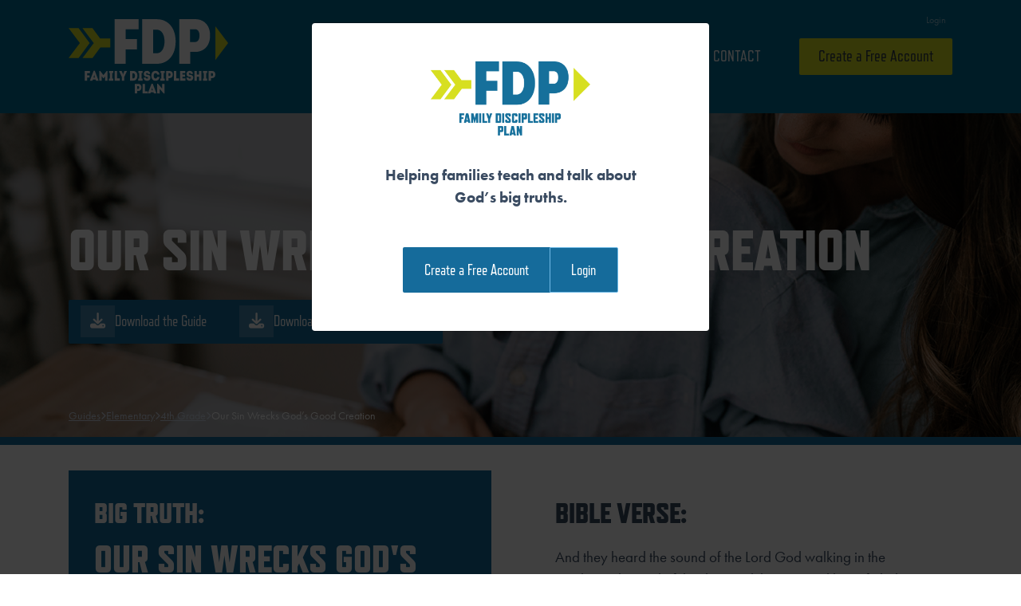

--- FILE ---
content_type: text/html; charset=UTF-8
request_url: https://familydiscipleshipplan.org/church_guides/elementary/4th-grade/4story_guide4/
body_size: 10597
content:
<!DOCTYPE html>
<html lang="en-US">
<head>
	<meta charset="UTF-8">
	<meta name="viewport" content="width=device-width, initial-scale=1, shrink-to-fit=no">
	<link rel="profile" href="http://gmpg.org/xfn/11">
  <link rel="stylesheet" href="https://use.typekit.net/kdz2iso.css">
  <script src="https://kit.fontawesome.com/9f2edb4a66.js" crossorigin="anonymous"></script>
  <!-- Global site tag (gtag.js) - Google Analytics -->
  <script async src="https://www.googletagmanager.com/gtag/js?id=G-47EDHCS0MR"></script>
  <script>
      window.dataLayer = window.dataLayer || [];
      function gtag(){dataLayer.push(arguments);}
      gtag('js', new Date());

      gtag('config', 'G-47EDHCS0MR');
  </script>
	<title>Our Sin Wrecks God&#8217;s Good Creation &#8211; Family Discipleship Plan</title>
<meta name='robots' content='max-image-preview:large' />
<link rel="alternate" type="application/rss+xml" title="Family Discipleship Plan &raquo; Feed" href="https://familydiscipleshipplan.org/feed/" />
<link rel="alternate" type="application/rss+xml" title="Family Discipleship Plan &raquo; Comments Feed" href="https://familydiscipleshipplan.org/comments/feed/" />
<link rel="alternate" title="oEmbed (JSON)" type="application/json+oembed" href="https://familydiscipleshipplan.org/wp-json/oembed/1.0/embed?url=https%3A%2F%2Ffamilydiscipleshipplan.org%2Fchurch_guides%2Felementary%2F4th-grade%2F4story_guide4%2F" />
<link rel="alternate" title="oEmbed (XML)" type="text/xml+oembed" href="https://familydiscipleshipplan.org/wp-json/oembed/1.0/embed?url=https%3A%2F%2Ffamilydiscipleshipplan.org%2Fchurch_guides%2Felementary%2F4th-grade%2F4story_guide4%2F&#038;format=xml" />
<style id='wp-img-auto-sizes-contain-inline-css'>
img:is([sizes=auto i],[sizes^="auto," i]){contain-intrinsic-size:3000px 1500px}
/*# sourceURL=wp-img-auto-sizes-contain-inline-css */
</style>
<link rel='stylesheet' id='wc-blocks-integration-css' href='https://familydiscipleshipplan.org/wp-content/plugins/woocommerce-subscriptions/build/index.css?ver=8.3.0' media='all' />
<link rel='stylesheet' id='sbi_styles-css' href='https://familydiscipleshipplan.org/wp-content/plugins/instagram-feed-pro/css/sbi-styles.min.css?ver=6.3.6' media='all' />
<style id='wp-emoji-styles-inline-css'>

	img.wp-smiley, img.emoji {
		display: inline !important;
		border: none !important;
		box-shadow: none !important;
		height: 1em !important;
		width: 1em !important;
		margin: 0 0.07em !important;
		vertical-align: -0.1em !important;
		background: none !important;
		padding: 0 !important;
	}
/*# sourceURL=wp-emoji-styles-inline-css */
</style>
<style id='wp-block-library-inline-css'>
:root{--wp-block-synced-color:#7a00df;--wp-block-synced-color--rgb:122,0,223;--wp-bound-block-color:var(--wp-block-synced-color);--wp-editor-canvas-background:#ddd;--wp-admin-theme-color:#007cba;--wp-admin-theme-color--rgb:0,124,186;--wp-admin-theme-color-darker-10:#006ba1;--wp-admin-theme-color-darker-10--rgb:0,107,160.5;--wp-admin-theme-color-darker-20:#005a87;--wp-admin-theme-color-darker-20--rgb:0,90,135;--wp-admin-border-width-focus:2px}@media (min-resolution:192dpi){:root{--wp-admin-border-width-focus:1.5px}}.wp-element-button{cursor:pointer}:root .has-very-light-gray-background-color{background-color:#eee}:root .has-very-dark-gray-background-color{background-color:#313131}:root .has-very-light-gray-color{color:#eee}:root .has-very-dark-gray-color{color:#313131}:root .has-vivid-green-cyan-to-vivid-cyan-blue-gradient-background{background:linear-gradient(135deg,#00d084,#0693e3)}:root .has-purple-crush-gradient-background{background:linear-gradient(135deg,#34e2e4,#4721fb 50%,#ab1dfe)}:root .has-hazy-dawn-gradient-background{background:linear-gradient(135deg,#faaca8,#dad0ec)}:root .has-subdued-olive-gradient-background{background:linear-gradient(135deg,#fafae1,#67a671)}:root .has-atomic-cream-gradient-background{background:linear-gradient(135deg,#fdd79a,#004a59)}:root .has-nightshade-gradient-background{background:linear-gradient(135deg,#330968,#31cdcf)}:root .has-midnight-gradient-background{background:linear-gradient(135deg,#020381,#2874fc)}:root{--wp--preset--font-size--normal:16px;--wp--preset--font-size--huge:42px}.has-regular-font-size{font-size:1em}.has-larger-font-size{font-size:2.625em}.has-normal-font-size{font-size:var(--wp--preset--font-size--normal)}.has-huge-font-size{font-size:var(--wp--preset--font-size--huge)}.has-text-align-center{text-align:center}.has-text-align-left{text-align:left}.has-text-align-right{text-align:right}.has-fit-text{white-space:nowrap!important}#end-resizable-editor-section{display:none}.aligncenter{clear:both}.items-justified-left{justify-content:flex-start}.items-justified-center{justify-content:center}.items-justified-right{justify-content:flex-end}.items-justified-space-between{justify-content:space-between}.screen-reader-text{border:0;clip-path:inset(50%);height:1px;margin:-1px;overflow:hidden;padding:0;position:absolute;width:1px;word-wrap:normal!important}.screen-reader-text:focus{background-color:#ddd;clip-path:none;color:#444;display:block;font-size:1em;height:auto;left:5px;line-height:normal;padding:15px 23px 14px;text-decoration:none;top:5px;width:auto;z-index:100000}html :where(.has-border-color){border-style:solid}html :where([style*=border-top-color]){border-top-style:solid}html :where([style*=border-right-color]){border-right-style:solid}html :where([style*=border-bottom-color]){border-bottom-style:solid}html :where([style*=border-left-color]){border-left-style:solid}html :where([style*=border-width]){border-style:solid}html :where([style*=border-top-width]){border-top-style:solid}html :where([style*=border-right-width]){border-right-style:solid}html :where([style*=border-bottom-width]){border-bottom-style:solid}html :where([style*=border-left-width]){border-left-style:solid}html :where(img[class*=wp-image-]){height:auto;max-width:100%}:where(figure){margin:0 0 1em}html :where(.is-position-sticky){--wp-admin--admin-bar--position-offset:var(--wp-admin--admin-bar--height,0px)}@media screen and (max-width:600px){html :where(.is-position-sticky){--wp-admin--admin-bar--position-offset:0px}}

/*# sourceURL=wp-block-library-inline-css */
</style><link rel='stylesheet' id='wc-blocks-style-css' href='https://familydiscipleshipplan.org/wp-content/plugins/woocommerce/assets/client/blocks/wc-blocks.css?ver=wc-10.1.3' media='all' />
<style id='global-styles-inline-css'>
:root{--wp--preset--aspect-ratio--square: 1;--wp--preset--aspect-ratio--4-3: 4/3;--wp--preset--aspect-ratio--3-4: 3/4;--wp--preset--aspect-ratio--3-2: 3/2;--wp--preset--aspect-ratio--2-3: 2/3;--wp--preset--aspect-ratio--16-9: 16/9;--wp--preset--aspect-ratio--9-16: 9/16;--wp--preset--color--black: #000000;--wp--preset--color--cyan-bluish-gray: #abb8c3;--wp--preset--color--white: #fff;--wp--preset--color--pale-pink: #f78da7;--wp--preset--color--vivid-red: #cf2e2e;--wp--preset--color--luminous-vivid-orange: #ff6900;--wp--preset--color--luminous-vivid-amber: #fcb900;--wp--preset--color--light-green-cyan: #7bdcb5;--wp--preset--color--vivid-green-cyan: #00d084;--wp--preset--color--pale-cyan-blue: #8ed1fc;--wp--preset--color--vivid-cyan-blue: #0693e3;--wp--preset--color--vivid-purple: #9b51e0;--wp--preset--color--blue: #0d6efd;--wp--preset--color--indigo: #6610f2;--wp--preset--color--purple: #6f42c1;--wp--preset--color--pink: #d63384;--wp--preset--color--red: #dc3545;--wp--preset--color--orange: #fd7e14;--wp--preset--color--yellow: #ffc107;--wp--preset--color--green: #198754;--wp--preset--color--teal: #20c997;--wp--preset--color--cyan: #0dcaf0;--wp--preset--color--gray: #6c757d;--wp--preset--color--gray-dark: #343a40;--wp--preset--gradient--vivid-cyan-blue-to-vivid-purple: linear-gradient(135deg,rgb(6,147,227) 0%,rgb(155,81,224) 100%);--wp--preset--gradient--light-green-cyan-to-vivid-green-cyan: linear-gradient(135deg,rgb(122,220,180) 0%,rgb(0,208,130) 100%);--wp--preset--gradient--luminous-vivid-amber-to-luminous-vivid-orange: linear-gradient(135deg,rgb(252,185,0) 0%,rgb(255,105,0) 100%);--wp--preset--gradient--luminous-vivid-orange-to-vivid-red: linear-gradient(135deg,rgb(255,105,0) 0%,rgb(207,46,46) 100%);--wp--preset--gradient--very-light-gray-to-cyan-bluish-gray: linear-gradient(135deg,rgb(238,238,238) 0%,rgb(169,184,195) 100%);--wp--preset--gradient--cool-to-warm-spectrum: linear-gradient(135deg,rgb(74,234,220) 0%,rgb(151,120,209) 20%,rgb(207,42,186) 40%,rgb(238,44,130) 60%,rgb(251,105,98) 80%,rgb(254,248,76) 100%);--wp--preset--gradient--blush-light-purple: linear-gradient(135deg,rgb(255,206,236) 0%,rgb(152,150,240) 100%);--wp--preset--gradient--blush-bordeaux: linear-gradient(135deg,rgb(254,205,165) 0%,rgb(254,45,45) 50%,rgb(107,0,62) 100%);--wp--preset--gradient--luminous-dusk: linear-gradient(135deg,rgb(255,203,112) 0%,rgb(199,81,192) 50%,rgb(65,88,208) 100%);--wp--preset--gradient--pale-ocean: linear-gradient(135deg,rgb(255,245,203) 0%,rgb(182,227,212) 50%,rgb(51,167,181) 100%);--wp--preset--gradient--electric-grass: linear-gradient(135deg,rgb(202,248,128) 0%,rgb(113,206,126) 100%);--wp--preset--gradient--midnight: linear-gradient(135deg,rgb(2,3,129) 0%,rgb(40,116,252) 100%);--wp--preset--font-size--small: 13px;--wp--preset--font-size--medium: 20px;--wp--preset--font-size--large: 36px;--wp--preset--font-size--x-large: 42px;--wp--preset--spacing--20: 0.44rem;--wp--preset--spacing--30: 0.67rem;--wp--preset--spacing--40: 1rem;--wp--preset--spacing--50: 1.5rem;--wp--preset--spacing--60: 2.25rem;--wp--preset--spacing--70: 3.38rem;--wp--preset--spacing--80: 5.06rem;--wp--preset--shadow--natural: 6px 6px 9px rgba(0, 0, 0, 0.2);--wp--preset--shadow--deep: 12px 12px 50px rgba(0, 0, 0, 0.4);--wp--preset--shadow--sharp: 6px 6px 0px rgba(0, 0, 0, 0.2);--wp--preset--shadow--outlined: 6px 6px 0px -3px rgb(255, 255, 255), 6px 6px rgb(0, 0, 0);--wp--preset--shadow--crisp: 6px 6px 0px rgb(0, 0, 0);}:where(.is-layout-flex){gap: 0.5em;}:where(.is-layout-grid){gap: 0.5em;}body .is-layout-flex{display: flex;}.is-layout-flex{flex-wrap: wrap;align-items: center;}.is-layout-flex > :is(*, div){margin: 0;}body .is-layout-grid{display: grid;}.is-layout-grid > :is(*, div){margin: 0;}:where(.wp-block-columns.is-layout-flex){gap: 2em;}:where(.wp-block-columns.is-layout-grid){gap: 2em;}:where(.wp-block-post-template.is-layout-flex){gap: 1.25em;}:where(.wp-block-post-template.is-layout-grid){gap: 1.25em;}.has-black-color{color: var(--wp--preset--color--black) !important;}.has-cyan-bluish-gray-color{color: var(--wp--preset--color--cyan-bluish-gray) !important;}.has-white-color{color: var(--wp--preset--color--white) !important;}.has-pale-pink-color{color: var(--wp--preset--color--pale-pink) !important;}.has-vivid-red-color{color: var(--wp--preset--color--vivid-red) !important;}.has-luminous-vivid-orange-color{color: var(--wp--preset--color--luminous-vivid-orange) !important;}.has-luminous-vivid-amber-color{color: var(--wp--preset--color--luminous-vivid-amber) !important;}.has-light-green-cyan-color{color: var(--wp--preset--color--light-green-cyan) !important;}.has-vivid-green-cyan-color{color: var(--wp--preset--color--vivid-green-cyan) !important;}.has-pale-cyan-blue-color{color: var(--wp--preset--color--pale-cyan-blue) !important;}.has-vivid-cyan-blue-color{color: var(--wp--preset--color--vivid-cyan-blue) !important;}.has-vivid-purple-color{color: var(--wp--preset--color--vivid-purple) !important;}.has-black-background-color{background-color: var(--wp--preset--color--black) !important;}.has-cyan-bluish-gray-background-color{background-color: var(--wp--preset--color--cyan-bluish-gray) !important;}.has-white-background-color{background-color: var(--wp--preset--color--white) !important;}.has-pale-pink-background-color{background-color: var(--wp--preset--color--pale-pink) !important;}.has-vivid-red-background-color{background-color: var(--wp--preset--color--vivid-red) !important;}.has-luminous-vivid-orange-background-color{background-color: var(--wp--preset--color--luminous-vivid-orange) !important;}.has-luminous-vivid-amber-background-color{background-color: var(--wp--preset--color--luminous-vivid-amber) !important;}.has-light-green-cyan-background-color{background-color: var(--wp--preset--color--light-green-cyan) !important;}.has-vivid-green-cyan-background-color{background-color: var(--wp--preset--color--vivid-green-cyan) !important;}.has-pale-cyan-blue-background-color{background-color: var(--wp--preset--color--pale-cyan-blue) !important;}.has-vivid-cyan-blue-background-color{background-color: var(--wp--preset--color--vivid-cyan-blue) !important;}.has-vivid-purple-background-color{background-color: var(--wp--preset--color--vivid-purple) !important;}.has-black-border-color{border-color: var(--wp--preset--color--black) !important;}.has-cyan-bluish-gray-border-color{border-color: var(--wp--preset--color--cyan-bluish-gray) !important;}.has-white-border-color{border-color: var(--wp--preset--color--white) !important;}.has-pale-pink-border-color{border-color: var(--wp--preset--color--pale-pink) !important;}.has-vivid-red-border-color{border-color: var(--wp--preset--color--vivid-red) !important;}.has-luminous-vivid-orange-border-color{border-color: var(--wp--preset--color--luminous-vivid-orange) !important;}.has-luminous-vivid-amber-border-color{border-color: var(--wp--preset--color--luminous-vivid-amber) !important;}.has-light-green-cyan-border-color{border-color: var(--wp--preset--color--light-green-cyan) !important;}.has-vivid-green-cyan-border-color{border-color: var(--wp--preset--color--vivid-green-cyan) !important;}.has-pale-cyan-blue-border-color{border-color: var(--wp--preset--color--pale-cyan-blue) !important;}.has-vivid-cyan-blue-border-color{border-color: var(--wp--preset--color--vivid-cyan-blue) !important;}.has-vivid-purple-border-color{border-color: var(--wp--preset--color--vivid-purple) !important;}.has-vivid-cyan-blue-to-vivid-purple-gradient-background{background: var(--wp--preset--gradient--vivid-cyan-blue-to-vivid-purple) !important;}.has-light-green-cyan-to-vivid-green-cyan-gradient-background{background: var(--wp--preset--gradient--light-green-cyan-to-vivid-green-cyan) !important;}.has-luminous-vivid-amber-to-luminous-vivid-orange-gradient-background{background: var(--wp--preset--gradient--luminous-vivid-amber-to-luminous-vivid-orange) !important;}.has-luminous-vivid-orange-to-vivid-red-gradient-background{background: var(--wp--preset--gradient--luminous-vivid-orange-to-vivid-red) !important;}.has-very-light-gray-to-cyan-bluish-gray-gradient-background{background: var(--wp--preset--gradient--very-light-gray-to-cyan-bluish-gray) !important;}.has-cool-to-warm-spectrum-gradient-background{background: var(--wp--preset--gradient--cool-to-warm-spectrum) !important;}.has-blush-light-purple-gradient-background{background: var(--wp--preset--gradient--blush-light-purple) !important;}.has-blush-bordeaux-gradient-background{background: var(--wp--preset--gradient--blush-bordeaux) !important;}.has-luminous-dusk-gradient-background{background: var(--wp--preset--gradient--luminous-dusk) !important;}.has-pale-ocean-gradient-background{background: var(--wp--preset--gradient--pale-ocean) !important;}.has-electric-grass-gradient-background{background: var(--wp--preset--gradient--electric-grass) !important;}.has-midnight-gradient-background{background: var(--wp--preset--gradient--midnight) !important;}.has-small-font-size{font-size: var(--wp--preset--font-size--small) !important;}.has-medium-font-size{font-size: var(--wp--preset--font-size--medium) !important;}.has-large-font-size{font-size: var(--wp--preset--font-size--large) !important;}.has-x-large-font-size{font-size: var(--wp--preset--font-size--x-large) !important;}
/*# sourceURL=global-styles-inline-css */
</style>

<style id='classic-theme-styles-inline-css'>
/*! This file is auto-generated */
.wp-block-button__link{color:#fff;background-color:#32373c;border-radius:9999px;box-shadow:none;text-decoration:none;padding:calc(.667em + 2px) calc(1.333em + 2px);font-size:1.125em}.wp-block-file__button{background:#32373c;color:#fff;text-decoration:none}
/*# sourceURL=/wp-includes/css/classic-themes.min.css */
</style>
<link rel='stylesheet' id='woocommerce-layout-css' href='https://familydiscipleshipplan.org/wp-content/plugins/woocommerce/assets/css/woocommerce-layout.css?ver=10.1.3' media='all' />
<link rel='stylesheet' id='woocommerce-smallscreen-css' href='https://familydiscipleshipplan.org/wp-content/plugins/woocommerce/assets/css/woocommerce-smallscreen.css?ver=10.1.3' media='only screen and (max-width: 768px)' />
<link rel='stylesheet' id='woocommerce-general-css' href='https://familydiscipleshipplan.org/wp-content/plugins/woocommerce/assets/css/woocommerce.css?ver=10.1.3' media='all' />
<style id='woocommerce-inline-inline-css'>
.woocommerce form .form-row .required { visibility: visible; }
/*# sourceURL=woocommerce-inline-inline-css */
</style>
<link rel='stylesheet' id='wp-components-css' href='https://familydiscipleshipplan.org/wp-includes/css/dist/components/style.min.css?ver=6.9' media='all' />
<link rel='stylesheet' id='godaddy-styles-css' href='https://familydiscipleshipplan.org/wp-content/plugins/coblocks/includes/Dependencies/GoDaddy/Styles/build/latest.css?ver=2.0.2' media='all' />
<link rel='stylesheet' id='brands-styles-css' href='https://familydiscipleshipplan.org/wp-content/plugins/woocommerce/assets/css/brands.css?ver=10.1.3' media='all' />
<link rel='stylesheet' id='wc-memberships-frontend-css' href='https://familydiscipleshipplan.org/wp-content/plugins/woocommerce-memberships/assets/css/frontend/wc-memberships-frontend.min.css?ver=1.27.2' media='all' />
<link rel='stylesheet' id='child-understrap-styles-css' href='https://familydiscipleshipplan.org/wp-content/themes/understrap-child-1.1.0/css/child-theme.min.css?ver=1.0' media='all' />
<link rel='stylesheet' id='dashicons-css' href='https://familydiscipleshipplan.org/wp-includes/css/dashicons.min.css?ver=6.9' media='all' />
<script src="https://familydiscipleshipplan.org/wp-includes/js/jquery/jquery.min.js?ver=3.7.1" id="jquery-core-js"></script>
<script src="https://familydiscipleshipplan.org/wp-includes/js/jquery/jquery-migrate.min.js?ver=3.4.1" id="jquery-migrate-js"></script>
<script src="https://familydiscipleshipplan.org/wp-content/plugins/woocommerce/assets/js/jquery-blockui/jquery.blockUI.min.js?ver=2.7.0-wc.10.1.3" id="jquery-blockui-js" defer data-wp-strategy="defer"></script>
<script id="wc-add-to-cart-js-extra">
var wc_add_to_cart_params = {"ajax_url":"/wp-admin/admin-ajax.php","wc_ajax_url":"/?wc-ajax=%%endpoint%%","i18n_view_cart":"View cart","cart_url":"https://familydiscipleshipplan.org/cart/","is_cart":"","cart_redirect_after_add":"no"};
//# sourceURL=wc-add-to-cart-js-extra
</script>
<script src="https://familydiscipleshipplan.org/wp-content/plugins/woocommerce/assets/js/frontend/add-to-cart.min.js?ver=10.1.3" id="wc-add-to-cart-js" defer data-wp-strategy="defer"></script>
<script src="https://familydiscipleshipplan.org/wp-content/plugins/woocommerce/assets/js/js-cookie/js.cookie.min.js?ver=2.1.4-wc.10.1.3" id="js-cookie-js" defer data-wp-strategy="defer"></script>
<script id="woocommerce-js-extra">
var woocommerce_params = {"ajax_url":"/wp-admin/admin-ajax.php","wc_ajax_url":"/?wc-ajax=%%endpoint%%","i18n_password_show":"Show password","i18n_password_hide":"Hide password"};
//# sourceURL=woocommerce-js-extra
</script>
<script src="https://familydiscipleshipplan.org/wp-content/plugins/woocommerce/assets/js/frontend/woocommerce.min.js?ver=10.1.3" id="woocommerce-js" defer data-wp-strategy="defer"></script>
<script id="WCPAY_ASSETS-js-extra">
var wcpayAssets = {"url":"https://familydiscipleshipplan.org/wp-content/plugins/woocommerce-payments/dist/"};
//# sourceURL=WCPAY_ASSETS-js-extra
</script>
<link rel="https://api.w.org/" href="https://familydiscipleshipplan.org/wp-json/" /><link rel="alternate" title="JSON" type="application/json" href="https://familydiscipleshipplan.org/wp-json/wp/v2/church_guides/11651" /><link rel="EditURI" type="application/rsd+xml" title="RSD" href="https://familydiscipleshipplan.org/xmlrpc.php?rsd" />
<meta name="generator" content="WordPress 6.9" />
<meta name="generator" content="WooCommerce 10.1.3" />
<link rel="canonical" href="https://familydiscipleshipplan.org/church_guides/elementary/4th-grade/4story_guide4/" />
<link rel='shortlink' href='https://familydiscipleshipplan.org/?p=11651' />
<meta name="mobile-web-app-capable" content="yes">
<meta name="apple-mobile-web-app-capable" content="yes">
<meta name="apple-mobile-web-app-title" content="Family Discipleship Plan - Talk about God&#039;s big truths">
	<noscript><style>.woocommerce-product-gallery{ opacity: 1 !important; }</style></noscript>
	<link rel="icon" href="https://familydiscipleshipplan.org/wp-content/uploads/2022/06/FDP-favicon-100x100.png" sizes="32x32" />
<link rel="icon" href="https://familydiscipleshipplan.org/wp-content/uploads/2022/06/FDP-favicon-300x300.png" sizes="192x192" />
<link rel="apple-touch-icon" href="https://familydiscipleshipplan.org/wp-content/uploads/2022/06/FDP-favicon-300x300.png" />
<meta name="msapplication-TileImage" content="https://familydiscipleshipplan.org/wp-content/uploads/2022/06/FDP-favicon-300x300.png" />
		<style id="wp-custom-css">
			@media screen and (min-width: 1200px) {
	.page-id-5723 #primary {
		max-width: 900px;
		margin: 4rem auto;
	}
	

}

.wp-block-coblocks-accordion details > summary {
  list-style: none;
}

.wp-block-coblocks-accordion details > summary::-webkit-details-marker {
  display: none;
}

.wp-block-coblocks-accordion-item {
	border-radius: 0;
	margin-bottom: 1.5rem;
}

.wp-block-coblocks-accordion-item__title {
	font-size: 1.5rem;
	font-weight: 700;
	line-height: 1.35;
	color: #026f99;
	position: relative;
	border-top: 2px solid #e5f1ff;
	text-indent: 1.875rem;
}

.wp-block-coblocks-accordion-item__title:hover {
	color: #02597a;
}

.wp-block-coblocks-accordion-item__title:focus {
	outline: none;
}

.wp-block-coblocks-accordion-item__title:after, .wp-block-coblocks-accordion-item details[open] .wp-block-coblocks-accordion-item__title:after {
	position: absolute;
	top: 1.188rem;
	left: -2.125rem;
	font-weight: 400;
	font-style: normal;
	font-size: 1.5rem;
	line-height: 1;
	display: inline-block;
	color: #026f99;
}

.wp-block-coblocks-accordion-item__title:after {
	content: "\f543";
	font-family: dashicons;
}

.wp-block-coblocks-accordion-item details[open] .wp-block-coblocks-accordion-item__title:after {
	content: "\f460";
	font-family: dashicons;
}

.wp-block-coblocks-accordion-item__title.has-background:not(.has-background), .wp-block-coblocks-accordion-item__title:not(.has-background), .wp-block-coblocks-accordion-item__title.has-background:hover::after, .wp-block-coblocks-accordion-item__title:hover::after {
	background: none;
}

.wp-block-coblocks-accordion-item__title, .wp-block-coblocks-accordion-item__title.has-background {
	border-radius: 0;
	padding: 0.938rem 2.5rem 0.625rem 0;
}

.wp-block-coblocks-accordion-item summary {
	position: relative;
}

.wp-block-coblocks-accordion-item details[open] summary {
	border-radius: 0;
}

.wp-block-coblocks-accordion-item details[open] .wp-block-coblocks-accordion-item__title {
	border-color: #026f99;
}

.wp-block-coblocks-accordion-item__content {
	border: 0;
	/*border-bottom: 2px solid #026f99;*/
	border-radius: 0;
	padding: 0 0 2.5rem;
	font-size: 1.2rem;
}

.wp-block-buttons {
	margin: 1.5rem 0;
}

.wp-block-button__link {
	font-family: refrigerator-deluxe,sans-serif;
	font-size: 1.2rem;
	text-transform: uppercase;
	background-color: var(--primary);
	border-radius: 2px;
}

.wp-block-embed {
	margin: 2rem 0;
}

.wp-block-gallery:not(.components-placeholder) {
	margin: 2rem auto;
}

.wp-block-gallery.has-nested-images figure.wp-block-image:not(#individual-image) {
	margin: 0 var(--gallery-block--gutter-size,2px) var(--gallery-block--gutter-size,2px) 0 !important;
}

.wp-block-media-text {
	background-color: #f2f8ff;
	margin: 2rem 0;
}

.wp-block-media-text .wp-block-media-text__content {
	padding: 8%;
}		</style>
		<link rel='stylesheet' id='wc-stripe-blocks-checkout-style-css' href='https://familydiscipleshipplan.org/wp-content/plugins/woocommerce-gateway-stripe/build/upe-blocks.css?ver=a7aab132721a0ef865695d5cfdc746fb' media='all' />
</head>

<body class="wp-singular church_guides-template-default single single-church_guides postid-11651 wp-custom-logo wp-embed-responsive wp-theme-understrap wp-child-theme-understrap-child-110 theme-understrap woocommerce-no-js understrap-no-sidebar" itemscope itemtype="http://schema.org/WebSite">
<div class="site" id="page">

	<!-- ******************* The Navbar Area ******************* -->
	<header id="wrapper-navbar">

		<a class="skip-link sr-only sr-only-focusable" href="#content">Skip to content</a>

    
    <nav id="main-nav" class="navbar navbar-expand-md navbar-dark bg-primary" aria-labelledby="main-nav-label">

      <h2 id="main-nav-label" class="screen-reader-text">
        Main Navigation      </h2>


      <div class="container">

        <!-- Your site title as branding in the menu -->
        <a href="https://familydiscipleshipplan.org/" class="navbar-brand custom-logo-link" rel="home"><img width="200" height="94" src="https://familydiscipleshipplan.org/wp-content/uploads/2022/03/FDP-Logo.svg" class="img-fluid" alt="Family Discipleship Plan" decoding="async" /></a>        <!-- end custom logo -->

        <button class="navbar-toggler" type="button" data-bs-toggle="collapse" data-bs-target="#navbarNavDropdown" aria-controls="navbarNavDropdown" aria-expanded="false" aria-label="Toggle navigation">
          <span class="navbar-toggler-icon"></span>
        </button>

        <!-- The WordPress Menu goes here -->
        <div id="navbarNavDropdown" class="collapse navbar-collapse">
          <ul id="utility-menu" class="navbar-nav utility-nav ms-auto"><li itemscope="itemscope" itemtype="https://www.schema.org/SiteNavigationElement" id="menu-item-1503" class="nmr-logged-out menu-item menu-item-type-post_type menu-item-object-page menu-item-1503 nav-item"><a title="Login" href="https://familydiscipleshipplan.org/my-account/" class="nav-link">Login</a></li>
</ul>          <ul id="main-menu" class="navbar-nav main-nav ms-auto"><li itemscope="itemscope" itemtype="https://www.schema.org/SiteNavigationElement" id="menu-item-135" class="menu-item menu-item-type-custom menu-item-object-custom menu-item-home menu-item-135 nav-item"><a title="Home" href="https://familydiscipleshipplan.org/" class="nav-link">Home</a></li>
<li itemscope="itemscope" itemtype="https://www.schema.org/SiteNavigationElement" id="menu-item-5795" class="menu-item menu-item-type-post_type menu-item-object-page menu-item-5795 nav-item"><a title="Training" href="https://familydiscipleshipplan.org/training/" class="nav-link">Training</a></li>
<li itemscope="itemscope" itemtype="https://www.schema.org/SiteNavigationElement" id="menu-item-19461" class="menu-item menu-item-type-post_type menu-item-object-page menu-item-19461 nav-item"><a title="Seniors" href="https://familydiscipleshipplan.org/seniors/" class="nav-link">Seniors</a></li>
<li itemscope="itemscope" itemtype="https://www.schema.org/SiteNavigationElement" id="menu-item-5016" class="menu-item menu-item-type-post_type menu-item-object-page menu-item-5016 nav-item"><a title="Contact" href="https://familydiscipleshipplan.org/contact/" class="nav-link">Contact</a></li>
<li itemscope="itemscope" itemtype="https://www.schema.org/SiteNavigationElement" id="menu-item-146" class="nmr-logged-out menu-item menu-item-type-post_type menu-item-object-page menu-item-146 nav-item"><a title="Create a Free Account" href="https://familydiscipleshipplan.org/subscribe/" class="nav-link">Create a Free Account</a></li>
</ul>          <ul class="filler-div"></ul>
        </div>

      </div><!-- .container(-fluid) -->

    </nav><!-- .site-navigation -->


	</header><!-- #wrapper-navbar end -->
  <style>
    body {
      --primary: var(--4th-grade);
    }
    .hero .btn {
      background-color: var(--primary);
    }
  </style>
  <div class="hero hero--guide"
       style="background: url(https://familydiscipleshipplan.org/wp-content/uploads/2022/05/fdp-k1-hero.png); background-size: cover; background-position: center; background-repeat: no-repeat;">
    <div class="container">
      <div class="row">
        <div class="col">
          <h1>Our Sin Wrecks God&#8217;s Good Creation</h1>
          <div class="btn-group">
            <a href="https://familydiscipleshipplan.org/wp-content/uploads/2022/06/fdp_K5_story_guide4-8.pdf" target="_blank" rel="noopener" class="btn btn-primary">
              <span class="inner-button"><i class="fa-solid fa-download"></i></span>
              Download the Guide
            </a>
                          <a href="https://familydiscipleshipplan.org/wp-content/uploads/2022/06/fdp_K5_story_guide4_devotion-8.pdf" target="_blank" rel="noopener" class="btn btn-primary">
                <span class="inner-button"><i class="fa-solid fa-download"></i></span>
                Download the Family Devotional
              </a>
                                  </div>
          <div class="breadcrumbs">
            <span property="itemListElement" typeof="ListItem"><a property="item" typeof="WebPage" title="Go to Guides." href="https://familydiscipleshipplan.org/church_guides/" class="archive post-church_guides-archive" ><span property="name">Guides</span></a><meta property="position" content="1"></span><span><i class="fa-solid fa-chevron-right fa-xs breadcrumb-separator"></i></span><span property="itemListElement" typeof="ListItem"><a property="item" typeof="WebPage" title="Go to the Elementary Grade Level archives." href="https://familydiscipleshipplan.org/church_guides/church_grade_levels/elementary/" class="taxonomy church_grade_levels" ><span property="name">Elementary</span></a><meta property="position" content="2"></span><span><i class="fa-solid fa-chevron-right fa-xs breadcrumb-separator"></i></span><span property="itemListElement" typeof="ListItem"><a property="item" typeof="WebPage" title="Go to the 4th Grade Grade Level archives." href="https://familydiscipleshipplan.org/church_guides/church_grade_levels/elementary/4th-grade/" class="taxonomy church_grade_levels" ><span property="name">4th Grade</span></a><meta property="position" content="3"></span><span><i class="fa-solid fa-chevron-right fa-xs breadcrumb-separator"></i></span><span property="itemListElement" typeof="ListItem"><span property="name" class="post post-church_guides current-item">Our Sin Wrecks God&#8217;s Good Creation</span><meta property="url" content="https://familydiscipleshipplan.org/church_guides/elementary/4th-grade/4story_guide4/"><meta property="position" content="4"></span>          </div>
        </div>
      </div>
    </div>
  </div>
  <div class="container">
    <div class="info-sections-wrapper row g-5">
              <div class="col-md-6">
          <div class="info-section info-section--big-truth">
            <h3 class="pre-header">Big Truth:</h3>
            <h2>Our Sin Wrecks God's Good Creation</h2>
            <p><span style="font-size: 19.2px;">Romans 8:18-22; Genesis 3:17-19; James 1:15; Romans 1:22-23, 5:12; Isaiah 59:2</span></p>
          </div>
        </div>
                    <div class="col-md-6">
          <div class="info-section">
            <h3>Bible Verse:</h3>
            <p><span style="font-size: 19.2px;">And they heard the sound of the Lord God walking in the garden in the cool of the day, and the man and his wife hid </span><span style="font-size: 19.2px;">themselves from the presence of the Lord God among the trees of the garden. But the Lord God called to the man and said </span><span style="font-size: 19.2px;">to him, &#8220;Where are you?&#8221;</span></p>
            <div class="text-muted">
              Genesis 3:8-9            </div>
          </div>
        </div>
                    <div class="col-md-6">
          <div class="info-section">
            <h3>Big Ideas:</h3>
            <ul>
<li><span style="font-size: 19.2px;">Sin wrecks our relationship with God.</span></li>
<li><span style="font-size: 19.2px;">Sin wrecks our relationship with creation.</span></li>
<li><span style="font-size: 19.2px;">Sin wrecks our relationships with others and ourselves.</span></li>
</ul>
          </div>
        </div>
                    <div class="col-md-6">
          <div class="info-section">
                          <h3>Bible Story:</h3>
                        Genesis 3:8-24            <p><span style="font-size: 19.2px;">When Adam and Eve disobeyed God, the good creation that God had made was broken. Sin entered the world </span><span style="font-size: 19.2px;">through their disobedience and nothing was ever the same. Death and sorrow became a part of every person’s </span><span style="font-size: 19.2px;">life and Adam and Eve were separated from God. Our sin wrecks everything.</span></p>
          </div>
        </div>
          </div>
  </div>
  <div class="container foundation-section">
    <div class="row">
      <div class="col">
        <div class="heading-section">
          <h3>Story:</h3>
        </div>
      </div>
    </div>
    <div class="row">
      <div class="col-md-6">
        <div class="inner-foundation-section">
          <p><span style="font-size: 19.2px">The Story is the good news of the gospel. All of Scripture tells the Story of God the Father’s work to redeem </span><span style="font-size: 19.2px">a people from the power of sin through God the Son so that they might live for His glory through the power </span><span style="font-size: 19.2px">of the Holy Spirit. During this series we will explore the four main movements of the Story of God, and our </span><span style="font-size: 19.2px">response to the life-altering Gospel Story!</span></p>
        </div>
      </div>
      <div class="col-md-6">
        <div class="inner-foundation-section">
                                                  <div class="foundation-bullet">
                <img src="https://familydiscipleshipplan.org/wp-content/uploads/2022/05/elementary-aim-icon_Know-e1647355744840-340.png" alt="bullet image"/>
                <div class="bullet-content">
                  <p>Every child should know that:</p>
                  <p class="text-small"><ul>
<li><span style="font-size: 19.2px">God is the author, subject, and hero of </span><span style="font-size: 19.2px">the gospel story</span></li>
<li><span style="font-size: 19.2px">Salvation comes by grace alone, through </span><span style="font-size: 19.2px">faith alone, in Christ alone</span></li>
</ul>
</p>
                </div>
              </div>
                                        <div class="foundation-bullet">
                <img src="https://familydiscipleshipplan.org/wp-content/uploads/2022/05/elementary-aim-icon_Do-e1647355758562-341.png" alt="bullet image"/>
                <div class="bullet-content">
                  <p>Every child should strive to:</p>
                  <p class="text-small"><ul>
<li><span style="font-size: 19.2px">Describe the gospel message through </span><span style="font-size: 19.2px">Creation, Fall, Redemption, and New </span><span style="font-size: 19.2px">Creation</span></li>
<li><span style="font-size: 19.2px">Memorize the Bible verse each week</span></li>
</ul>
</p>
                </div>
              </div>
                                        <div class="foundation-bullet">
                <img src="https://familydiscipleshipplan.org/wp-content/uploads/2022/05/elementary-aim-icon_Feel-e1647355771265-341.png" alt="bullet image"/>
                <div class="bullet-content">
                  <p>Every child should feel:</p>
                  <p class="text-small"><ul>
<li><span style="font-size: 19.2px">Brokenness over the depth of our sin </span><span style="font-size: 19.2px">against God</span></li>
<li><span style="font-size: 19.2px">Joy in Jesus, our Savior and King</span></li>
</ul>
</p>
                </div>
              </div>
                                        <div class="foundation-bullet">
                <img src="https://familydiscipleshipplan.org/wp-content/uploads/2022/05/elementary-aim-icon_Want-e1647355570758-341.png" alt="bullet image"/>
                <div class="bullet-content">
                  <p>Every child should want:</p>
                  <p class="text-small"><ul>
<li><span style="font-size: 19.2px">To study the Bible so that they can better </span><span style="font-size: 19.2px">understand God’s story of redemption</span></li>
<li><span style="font-size: 19.2px">To share the gospel story with those who </span><span style="font-size: 19.2px">are separated from God in their sin</span></li>
</ul>
</p>
                </div>
              </div>
                              </div>
      </div>
    </div>
  </div>
  <div class="next-previous-guides container">
    <div class="row">
      <div class="col">
        <!--fwp-loop-->
          <a href="https://familydiscipleshipplan.org/church_guides/elementary/4th-grade/4story_guide3/" class="justify-self-start btn btn-primary"><i
                class="fa-solid fa-chevron-left"></i> Sin is a Rejection of God</a>
              </div>
      <div class="col ms-auto d-flex flex-row-reverse">
                  <a href="https://familydiscipleshipplan.org/church_guides/elementary/4th-grade/4story_guide5/" class="btn btn-primary">God the Father is the Redeemer <i
                class="fa-solid fa-xs fa-chevron-right"></i></a>
              </div>
    </div>
  </div>
  <div class="container other-guides">
    <div class="row">
      <div class="col">
        <div class="heading-section">
          <h3>Other Guides for This Week</h3>
        </div>
      </div>
    </div>
    <div class="row grades-row">
                          <div class="col">
            <h6>
              <span class="text-muted">Preschool:</span>
              <a href="https://familydiscipleshipplan.org/church_guides/preschool/guide_41-3/">God Is Savior And Rescues His People <i class="fa-solid fa-xs fa-chevron-right"></i></a>
            </h6>
          </div>
                            <div class="col">
            <h6>
              <span class="text-muted">Kindergarten:</span>
              <a href="https://familydiscipleshipplan.org/church_guides/elementary/kindergarten/kstory_guide4/">Our Sin Wrecks God&#8217;s Good Creation <i class="fa-solid fa-xs fa-chevron-right"></i></a>
            </h6>
          </div>
                            <div class="col">
            <h6>
              <span class="text-muted">1st Grade:</span>
              <a href="https://familydiscipleshipplan.org/church_guides/elementary/1st-grade/1story_guide4/">Our Sin Wrecks God&#8217;s Good Creation <i class="fa-solid fa-xs fa-chevron-right"></i></a>
            </h6>
          </div>
                            <div class="col">
            <h6>
              <span class="text-muted">2nd Grade:</span>
              <a href="https://familydiscipleshipplan.org/church_guides/elementary/2nd-grade/2story_guide4/">Our Sin Wrecks God&#8217;s Good Creation <i class="fa-solid fa-xs fa-chevron-right"></i></a>
            </h6>
          </div>
                            <div class="col">
            <h6>
              <span class="text-muted">3rd Grade:</span>
              <a href="https://familydiscipleshipplan.org/church_guides/elementary/3rd-grade/3story_guide4/">Our Sin Wrecks God&#8217;s Good Creation <i class="fa-solid fa-xs fa-chevron-right"></i></a>
            </h6>
          </div>
                            <div class="col">
            <h6>
              <span class="text-muted">5th Grade:</span>
              <a href="https://familydiscipleshipplan.org/church_guides/elementary/5th-grade/5story_guide4/">Our Sin Wrecks God&#8217;s Good Creation <i class="fa-solid fa-xs fa-chevron-right"></i></a>
            </h6>
          </div>
                            <div class="col">
            <h6>
              <span class="text-muted">Middle School:</span>
              <a href="https://familydiscipleshipplan.org/church_guides/middle-school/ms_story_guide4/">Our Sin Wrecks God&#8217;s Good Creation <i class="fa-solid fa-xs fa-chevron-right"></i></a>
            </h6>
          </div>
                            <div class="col">
            <h6>
              <span class="text-muted">High School:</span>
              <a href="https://familydiscipleshipplan.org/church_guides/high-school/hs_story_guide4/">Our Sin Wrecks God&#8217;s Good Creation <i class="fa-solid fa-xs fa-chevron-right"></i></a>
            </h6>
          </div>
            </div>
  </div>
  <div class="modal" id="restrictedModal" tabindex="-1">
    <div class="modal-dialog">
      <div class="modal-content">
        <div class="modal-body text-center">
          <img class="logo" src="https://familydiscipleshipplan.kinsta.cloud/wp-content/uploads/2022/03/Logo.png" alt="FDP Logo">
          <p>Helping families teach and talk about God’s big truths.</p>
          <div class="btn-group">
            <a href="/product/guides-subscription/" class="btn btn-primary">Create a Free Account</a>
            <a href="/my-account" class="btn btn-secondary">Login</a>
          </div>
        </div>
      </div>
    </div>
  </div>
  <!--put modal here-->

<footer class="wrapper" id="wrapper-footer">

	<div class="container">

		<div class="row row-cols-1">

			<div class="col col-lg-3 footer-info text-tiny text-muted">
          <a href="/"><img class="logo" src="https://familydiscipleshipplan.kinsta.cloud/wp-content/uploads/2022/03/Logo.png" alt="FDP Logo"></a>

			</div><!--col end -->

      <div class="col col-lg-9 footer-menu-wrapper">
        <div class="navbar-expand-md">
          <ul id="footer-menu" class="navbar-nav footer-nav ms-auto"><li itemscope="itemscope" itemtype="https://www.schema.org/SiteNavigationElement" id="menu-item-260" class="menu-item menu-item-type-custom menu-item-object-custom menu-item-home menu-item-260 nav-item"><a title="Home" href="https://familydiscipleshipplan.org/" class="nav-link">Home</a></li>
<li itemscope="itemscope" itemtype="https://www.schema.org/SiteNavigationElement" id="menu-item-5023" class="menu-item menu-item-type-post_type menu-item-object-page menu-item-5023 nav-item"><a title="About" href="https://familydiscipleshipplan.org/about-us/" class="nav-link">About</a></li>
<li itemscope="itemscope" itemtype="https://www.schema.org/SiteNavigationElement" id="menu-item-1502" class="nmr-logged-out menu-item menu-item-type-post_type menu-item-object-page menu-item-1502 nav-item"><a title="Login" href="https://familydiscipleshipplan.org/my-account/" class="nav-link">Login</a></li>
<li itemscope="itemscope" itemtype="https://www.schema.org/SiteNavigationElement" id="menu-item-257" class="nmr-logged-out menu-item menu-item-type-post_type menu-item-object-page menu-item-257 nav-item"><a title="Create a Free Account" href="https://familydiscipleshipplan.org/subscribe/" class="nav-link">Create a Free Account</a></li>
</ul>          <div class="copyright text-tiny text-muted mt-4">
            Copyright &copy; 2026 Tri-Cities Baptist Church. All rights reserved. Privacy Policy. Site by
            <a href="https://mereagency.com" rel="noopener" target="_blank">Mere</a>.
          </div>
        </div>
      </div>

		</div><!-- row end -->

	</div><!-- container end -->

</footer><!-- wrapper end -->

</div><!-- #page we need this extra closing tag here -->

<script type="speculationrules">
{"prefetch":[{"source":"document","where":{"and":[{"href_matches":"/*"},{"not":{"href_matches":["/wp-*.php","/wp-admin/*","/wp-content/uploads/*","/wp-content/*","/wp-content/plugins/*","/wp-content/themes/understrap-child-1.1.0/*","/wp-content/themes/understrap/*","/*\\?(.+)"]}},{"not":{"selector_matches":"a[rel~=\"nofollow\"]"}},{"not":{"selector_matches":".no-prefetch, .no-prefetch a"}}]},"eagerness":"conservative"}]}
</script>
<script>
	var refTagger = {
		settings: {
			bibleVersion: "ESV",
			libronixBibleVersion: "ESV",
			addLogosLink: false,
			appendIconToLibLinks: false,
			libronixLinkIcon: "dark",
			noSearchClassNames: [],
			useTooltip: true,
			noSearchTagNames: ["h1", "h2", "h3"],
			linksOpenNewWindow: true,
			convertHyperlinks: false,
			caseInsensitive: false,
			tagChapters: true 
		}
	};

	(function(d, t) {
		var g = d.createElement(t), s = d.getElementsByTagName(t)[0];
		g.src = 'https://api.reftagger.com/v2/reftagger.js';
		s.parentNode.insertBefore(g, s);
	}(document, 'script'));
</script>
<!-- Custom Feeds for Instagram JS -->
<script type="text/javascript">
var sbiajaxurl = "https://familydiscipleshipplan.org/wp-admin/admin-ajax.php";

</script>
	<script>
		(function () {
			var c = document.body.className;
			c = c.replace(/woocommerce-no-js/, 'woocommerce-js');
			document.body.className = c;
		})();
	</script>
	<script src="https://familydiscipleshipplan.org/wp-content/plugins/coblocks/dist/js/coblocks-animation.js?ver=3.1.16" id="coblocks-animation-js"></script>
<script src="https://familydiscipleshipplan.org/wp-content/themes/understrap-child-1.1.0/js/child-theme.min.js?ver=1.0" id="child-understrap-scripts-js"></script>
<script src="https://familydiscipleshipplan.org/wp-content/plugins/woocommerce/assets/js/sourcebuster/sourcebuster.min.js?ver=10.1.3" id="sourcebuster-js-js"></script>
<script id="wc-order-attribution-js-extra">
var wc_order_attribution = {"params":{"lifetime":1.0e-5,"session":30,"base64":false,"ajaxurl":"https://familydiscipleshipplan.org/wp-admin/admin-ajax.php","prefix":"wc_order_attribution_","allowTracking":true},"fields":{"source_type":"current.typ","referrer":"current_add.rf","utm_campaign":"current.cmp","utm_source":"current.src","utm_medium":"current.mdm","utm_content":"current.cnt","utm_id":"current.id","utm_term":"current.trm","utm_source_platform":"current.plt","utm_creative_format":"current.fmt","utm_marketing_tactic":"current.tct","session_entry":"current_add.ep","session_start_time":"current_add.fd","session_pages":"session.pgs","session_count":"udata.vst","user_agent":"udata.uag"}};
//# sourceURL=wc-order-attribution-js-extra
</script>
<script src="https://familydiscipleshipplan.org/wp-content/plugins/woocommerce/assets/js/frontend/order-attribution.min.js?ver=10.1.3" id="wc-order-attribution-js"></script>
<script id="wp-emoji-settings" type="application/json">
{"baseUrl":"https://s.w.org/images/core/emoji/17.0.2/72x72/","ext":".png","svgUrl":"https://s.w.org/images/core/emoji/17.0.2/svg/","svgExt":".svg","source":{"concatemoji":"https://familydiscipleshipplan.org/wp-includes/js/wp-emoji-release.min.js?ver=6.9"}}
</script>
<script type="module">
/*! This file is auto-generated */
const a=JSON.parse(document.getElementById("wp-emoji-settings").textContent),o=(window._wpemojiSettings=a,"wpEmojiSettingsSupports"),s=["flag","emoji"];function i(e){try{var t={supportTests:e,timestamp:(new Date).valueOf()};sessionStorage.setItem(o,JSON.stringify(t))}catch(e){}}function c(e,t,n){e.clearRect(0,0,e.canvas.width,e.canvas.height),e.fillText(t,0,0);t=new Uint32Array(e.getImageData(0,0,e.canvas.width,e.canvas.height).data);e.clearRect(0,0,e.canvas.width,e.canvas.height),e.fillText(n,0,0);const a=new Uint32Array(e.getImageData(0,0,e.canvas.width,e.canvas.height).data);return t.every((e,t)=>e===a[t])}function p(e,t){e.clearRect(0,0,e.canvas.width,e.canvas.height),e.fillText(t,0,0);var n=e.getImageData(16,16,1,1);for(let e=0;e<n.data.length;e++)if(0!==n.data[e])return!1;return!0}function u(e,t,n,a){switch(t){case"flag":return n(e,"\ud83c\udff3\ufe0f\u200d\u26a7\ufe0f","\ud83c\udff3\ufe0f\u200b\u26a7\ufe0f")?!1:!n(e,"\ud83c\udde8\ud83c\uddf6","\ud83c\udde8\u200b\ud83c\uddf6")&&!n(e,"\ud83c\udff4\udb40\udc67\udb40\udc62\udb40\udc65\udb40\udc6e\udb40\udc67\udb40\udc7f","\ud83c\udff4\u200b\udb40\udc67\u200b\udb40\udc62\u200b\udb40\udc65\u200b\udb40\udc6e\u200b\udb40\udc67\u200b\udb40\udc7f");case"emoji":return!a(e,"\ud83e\u1fac8")}return!1}function f(e,t,n,a){let r;const o=(r="undefined"!=typeof WorkerGlobalScope&&self instanceof WorkerGlobalScope?new OffscreenCanvas(300,150):document.createElement("canvas")).getContext("2d",{willReadFrequently:!0}),s=(o.textBaseline="top",o.font="600 32px Arial",{});return e.forEach(e=>{s[e]=t(o,e,n,a)}),s}function r(e){var t=document.createElement("script");t.src=e,t.defer=!0,document.head.appendChild(t)}a.supports={everything:!0,everythingExceptFlag:!0},new Promise(t=>{let n=function(){try{var e=JSON.parse(sessionStorage.getItem(o));if("object"==typeof e&&"number"==typeof e.timestamp&&(new Date).valueOf()<e.timestamp+604800&&"object"==typeof e.supportTests)return e.supportTests}catch(e){}return null}();if(!n){if("undefined"!=typeof Worker&&"undefined"!=typeof OffscreenCanvas&&"undefined"!=typeof URL&&URL.createObjectURL&&"undefined"!=typeof Blob)try{var e="postMessage("+f.toString()+"("+[JSON.stringify(s),u.toString(),c.toString(),p.toString()].join(",")+"));",a=new Blob([e],{type:"text/javascript"});const r=new Worker(URL.createObjectURL(a),{name:"wpTestEmojiSupports"});return void(r.onmessage=e=>{i(n=e.data),r.terminate(),t(n)})}catch(e){}i(n=f(s,u,c,p))}t(n)}).then(e=>{for(const n in e)a.supports[n]=e[n],a.supports.everything=a.supports.everything&&a.supports[n],"flag"!==n&&(a.supports.everythingExceptFlag=a.supports.everythingExceptFlag&&a.supports[n]);var t;a.supports.everythingExceptFlag=a.supports.everythingExceptFlag&&!a.supports.flag,a.supports.everything||((t=a.source||{}).concatemoji?r(t.concatemoji):t.wpemoji&&t.twemoji&&(r(t.twemoji),r(t.wpemoji)))});
//# sourceURL=https://familydiscipleshipplan.org/wp-includes/js/wp-emoji-loader.min.js
</script>

</body>

</html>

